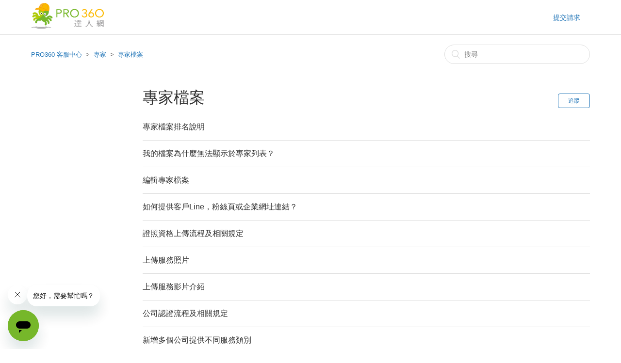

--- FILE ---
content_type: text/html; charset=utf-8
request_url: https://help.pro360.com.tw/hc/zh-tw/sections/206233568-%E5%B0%88%E5%AE%B6%E6%AA%94%E6%A1%88
body_size: 4502
content:
<!DOCTYPE html>
<html dir="ltr" lang="zh-TW">
<head>
  <meta charset="utf-8" />
  <!-- v26823 -->


  <title>專家檔案 &ndash; PRO360 客服中心</title>

  <meta name="csrf-param" content="authenticity_token">
<meta name="csrf-token" content="hc:meta:server:PYz7_KcpYmBqSE5QtNS8dRfX0r2doJeW5g3g9RrIWSD2yj5wEK5gEwJNdngyzGZ6Sdga-BGCjb7ENqDwlwkShg">

  <link rel="canonical" href="https://help.pro360.com.tw/hc/zh-tw/sections/206233568-%E5%B0%88%E5%AE%B6%E6%AA%94%E6%A1%88">
<link rel="alternate" hreflang="en-hk" href="https://help.pro360.com.tw/hc/en-hk/sections/206233568-Profile">
<link rel="alternate" hreflang="en-sg" href="https://help.pro360.com.tw/hc/en-sg/sections/206233568-Profile">
<link rel="alternate" hreflang="x-default" href="https://help.pro360.com.tw/hc/zh-tw/sections/206233568-%E5%B0%88%E5%AE%B6%E6%AA%94%E6%A1%88">
<link rel="alternate" hreflang="zh" href="https://help.pro360.com.tw/hc/zh-tw/sections/206233568-%E5%B0%88%E5%AE%B6%E6%AA%94%E6%A1%88">
<link rel="alternate" hreflang="zh-hk" href="https://help.pro360.com.tw/hc/zh-hk/sections/206233568-%E5%B0%88%E5%AE%B6%E6%AA%94%E6%A1%88">
<link rel="alternate" hreflang="zh-tw" href="https://help.pro360.com.tw/hc/zh-tw/sections/206233568-%E5%B0%88%E5%AE%B6%E6%AA%94%E6%A1%88">

  <link rel="stylesheet" href="//static.zdassets.com/hc/assets/application-f34d73e002337ab267a13449ad9d7955.css" media="all" id="stylesheet" />
    <!-- Entypo pictograms by Daniel Bruce — www.entypo.com -->
    <link rel="stylesheet" href="//static.zdassets.com/hc/assets/theming_v1_support-e05586b61178dcde2a13a3d323525a18.css" media="all" />
  <link rel="stylesheet" type="text/css" href="/hc/theming_assets/1181557/2351227/style.css?digest=42475983085849">

  <link rel="icon" type="image/x-icon" href="/hc/theming_assets/01JHSNHCX61K70DWT9FCK2ZTVK">

    <script src="//static.zdassets.com/hc/assets/jquery-ed472032c65bb4295993684c673d706a.js"></script>
    

  <meta content="width=device-width, initial-scale=1.0, maximum-scale=1.0, user-scalable=0" name="viewport" />

  <script type="text/javascript" src="/hc/theming_assets/1181557/2351227/script.js?digest=42475983085849"></script>
</head>
<body class="">
  
  
  

  <header class="header">
  <div class="logo">
    <a href="https://www.pro360.com.tw">
      <img src="https://www.pro360.com.tw/img/360logo_small.png" />
    </a>
  </div>
  <div class="nav-wrapper">
    <span class="icon-menu"></span>
    <nav class="user-nav" id="user-nav">
      
      <a class="submit-a-request" href="/hc/zh-tw/requests/new">提交請求</a>
    </nav>
    <!-- user_info -->
  </div>
</header>
<!-- Start of pro360 Zendesk Widget script -->
<script>/*<![CDATA[*/window.zEmbed||function(e,t){var n,o,d,i,s,a=[],r=document.createElement("iframe");window.zEmbed=function(){a.push(arguments)},window.zE=window.zE||window.zEmbed,r.src="javascript:false",r.title="",r.role="presentation",(r.frameElement||r).style.cssText="display: none",d=document.getElementsByTagName("script"),d=d[d.length-1],d.parentNode.insertBefore(r,d),i=r.contentWindow,s=i.document;try{o=s}catch(e){n=document.domain,r.src='javascript:var d=document.open();d.domain="'+n+'";void(0);',o=s}o.open()._l=function(){var o=this.createElement("script");n&&(this.domain=n),o.id="js-iframe-async",o.src=e,this.t=+new Date,this.zendeskHost=t,this.zEQueue=a,this.body.appendChild(o)},o.write('<body onload="document._l();">'),o.close()}("https://assets.zendesk.com/embeddable_framework/main.js","pro360.zendesk.com");
/*]]>*/</script>
<!-- End of pro360 Zendesk Widget script -->



  <main role="main">
    <div class="container-divider"></div>
<div class="container">
  <nav class="sub-nav">
    <ol class="breadcrumbs">
  
    <li title="PRO360 客服中心">
      
        <a href="/hc/zh-tw">PRO360 客服中心</a>
      
    </li>
  
    <li title="專家">
      
        <a href="/hc/zh-tw/categories/204003468-%E5%B0%88%E5%AE%B6">專家</a>
      
    </li>
  
    <li title="專家檔案">
      
        <a href="/hc/zh-tw/sections/206233568-%E5%B0%88%E5%AE%B6%E6%AA%94%E6%A1%88">專家檔案</a>
      
    </li>
  
</ol>

    <form role="search" class="search" data-search="" action="/hc/zh-tw/search" accept-charset="UTF-8" method="get"><input type="hidden" name="utf8" value="&#x2713;" autocomplete="off" /><input type="search" name="query" id="query" placeholder="搜尋" aria-label="搜尋" /></form>
  </nav>

  <div class="section-container">
    <section class="section-content">
      <header class="page-header">
        <h1>
          專家檔案
          
        </h1>
        <div class="section-subscribe dropdown" aria-haspopup="true">
  <a class="dropdown-toggle" role="button" data-auth-action="signin" aria-selected="false" title="開啟登入對話方塊" href="#">追蹤</a>
  <span class="dropdown-menu" role="menu" aria-expanded="false">
      <a rel="nofollow" role="menuitem" aria-selected="false" data-method="post" href="/hc/zh-tw/sections/206233568-%E5%B0%88%E5%AE%B6%E6%AA%94%E6%A1%88/subscription.html?subscribe_to_grandchildren=false">新文章</a>
      <a rel="nofollow" role="menuitem" aria-selected="false" data-method="post" href="/hc/zh-tw/sections/206233568-%E5%B0%88%E5%AE%B6%E6%AA%94%E6%A1%88/subscription.html?subscribe_to_grandchildren=true">新文章和評論</a>
  </span>
</div>

        
      </header>


      
        <ul class="article-list">
          
            <li class="article-list-item ">
              
              <a href="/hc/zh-tw/articles/360051075832-%E5%B0%88%E5%AE%B6%E6%AA%94%E6%A1%88%E6%8E%92%E5%90%8D%E8%AA%AA%E6%98%8E" class="article-list-link">專家檔案排名說明</a>
            </li>
          
            <li class="article-list-item ">
              
              <a href="/hc/zh-tw/articles/4403461470349-%E6%88%91%E7%9A%84%E6%AA%94%E6%A1%88%E7%82%BA%E4%BB%80%E9%BA%BC%E7%84%A1%E6%B3%95%E9%A1%AF%E7%A4%BA%E6%96%BC%E5%B0%88%E5%AE%B6%E5%88%97%E8%A1%A8" class="article-list-link">我的檔案為什麼無法顯示於專家列表？</a>
            </li>
          
            <li class="article-list-item ">
              
              <a href="/hc/zh-tw/articles/360019992512-%E7%B7%A8%E8%BC%AF%E5%B0%88%E5%AE%B6%E6%AA%94%E6%A1%88" class="article-list-link">編輯專家檔案</a>
            </li>
          
            <li class="article-list-item ">
              
              <a href="/hc/zh-tw/articles/4430467083033-%E5%A6%82%E4%BD%95%E6%8F%90%E4%BE%9B%E5%AE%A2%E6%88%B6Line-%E7%B2%89%E7%B5%B2%E9%A0%81%E6%88%96%E4%BC%81%E6%A5%AD%E7%B6%B2%E5%9D%80%E9%80%A3%E7%B5%90" class="article-list-link">如何提供客戶Line，粉絲頁或企業網址連結？</a>
            </li>
          
            <li class="article-list-item ">
              
              <a href="/hc/zh-tw/articles/360002988872-%E8%AD%89%E7%85%A7%E8%B3%87%E6%A0%BC%E4%B8%8A%E5%82%B3%E6%B5%81%E7%A8%8B%E5%8F%8A%E7%9B%B8%E9%97%9C%E8%A6%8F%E5%AE%9A" class="article-list-link">證照資格上傳流程及相關規定</a>
            </li>
          
            <li class="article-list-item ">
              
              <a href="/hc/zh-tw/articles/228079827-%E4%B8%8A%E5%82%B3%E6%9C%8D%E5%8B%99%E7%85%A7%E7%89%87" class="article-list-link">上傳服務照片</a>
            </li>
          
            <li class="article-list-item ">
              
              <a href="/hc/zh-tw/articles/4430000159129-%E4%B8%8A%E5%82%B3%E6%9C%8D%E5%8B%99%E5%BD%B1%E7%89%87%E4%BB%8B%E7%B4%B9" class="article-list-link">上傳服務影片介紹</a>
            </li>
          
            <li class="article-list-item ">
              
              <a href="/hc/zh-tw/articles/360002838992-%E5%85%AC%E5%8F%B8%E8%AA%8D%E8%AD%89%E6%B5%81%E7%A8%8B%E5%8F%8A%E7%9B%B8%E9%97%9C%E8%A6%8F%E5%AE%9A" class="article-list-link">公司認證流程及相關規定</a>
            </li>
          
            <li class="article-list-item ">
              
              <a href="/hc/zh-tw/articles/227910507-%E6%96%B0%E5%A2%9E%E5%A4%9A%E5%80%8B%E5%85%AC%E5%8F%B8%E6%8F%90%E4%BE%9B%E4%B8%8D%E5%90%8C%E6%9C%8D%E5%8B%99%E9%A1%9E%E5%88%A5" class="article-list-link">新增多個公司提供不同服務類別</a>
            </li>
          
        </ul>
      

      
    </section>
  </div>
</div>

  </main>

  <footer class="footer">
  <div class="footer-inner">
    <a title="主頁" href="/hc/zh-tw">PRO360 客服中心</a>

    <div class="footer-language-selector">
      
        <div class="dropdown language-selector" aria-haspopup="true">
          <a class="dropdown-toggle">
            繁體中文
          </a>
          <span class="dropdown-menu dropdown-menu-end" role="menu">
            
              <a href="/hc/change_language/en-hk?return_to=%2Fhc%2Fen-hk%2Fsections%2F206233568-Profile" dir="ltr" rel="nofollow" role="menuitem">
                English (HK)
              </a>
            
              <a href="/hc/change_language/en-sg?return_to=%2Fhc%2Fen-sg%2Fsections%2F206233568-Profile" dir="ltr" rel="nofollow" role="menuitem">
                English (SG)
              </a>
            
              <a href="/hc/change_language/zh-hk?return_to=%2Fhc%2Fzh-hk%2Fsections%2F206233568-%25E5%25B0%2588%25E5%25AE%25B6%25E6%25AA%2594%25E6%25A1%2588" dir="ltr" rel="nofollow" role="menuitem">
                中文 (香港)
              </a>
            
          </span>
        </div>
      
    </div>
  </div>
</footer>



  <!-- / -->

  
  <script src="//static.zdassets.com/hc/assets/zh-tw.f6082838a1f996ea398b.js"></script>
  

  <script type="text/javascript">
  /*

    Greetings sourcecode lurker!

    This is for internal Zendesk and legacy usage,
    we don't support or guarantee any of these values
    so please don't build stuff on top of them.

  */

  HelpCenter = {};
  HelpCenter.account = {"subdomain":"pro360","environment":"production","name":"PRO360 客服"};
  HelpCenter.user = {"identifier":"da39a3ee5e6b4b0d3255bfef95601890afd80709","email":null,"name":"","role":"anonymous","avatar_url":"https://assets.zendesk.com/hc/assets/default_avatar.png","is_admin":false,"organizations":[],"groups":[]};
  HelpCenter.internal = {"asset_url":"//static.zdassets.com/hc/assets/","web_widget_asset_composer_url":"https://static.zdassets.com/ekr/snippet.js","current_session":{"locale":"zh-tw","csrf_token":"hc:hcobject:server:SbfijRRCPntLd-6uSax84PYJQVYzZsluJTD6-j-oU5uC8ScBo8U8CCNy1obPtKbvqAaJE79E00YHC7r_smkYPQ","shared_csrf_token":null},"usage_tracking":{"event":"section_viewed","data":"BAh7CDoPc2VjdGlvbl9pZGkE4N9KDDoLbG9jYWxlSSIKemgtdHcGOgZFVDoKX21ldGF7DDoPYWNjb3VudF9pZGkDdQcSOhNoZWxwX2NlbnRlcl9pZGkE50/xCzoNYnJhbmRfaWRpA3vgIzoMdXNlcl9pZDA6E3VzZXJfcm9sZV9uYW1lSSIOQU5PTllNT1VTBjsHVDsGSSIKemgtdHcGOwdUOhphbm9ueW1vdXNfdHJhY2tpbmdfaWQw--6648dfb71e8cb797addacec3e340106ff1c59e23","url":"https://help.pro360.com.tw/hc/activity"},"current_record_id":null,"current_record_url":null,"current_record_title":null,"current_text_direction":"ltr","current_brand_id":2351227,"current_brand_name":"PRO360 客服","current_brand_url":"https://pro360.zendesk.com","current_brand_active":true,"current_path":"/hc/zh-tw/sections/206233568-%E5%B0%88%E5%AE%B6%E6%AA%94%E6%A1%88","show_autocomplete_breadcrumbs":true,"user_info_changing_enabled":false,"has_user_profiles_enabled":false,"has_end_user_attachments":true,"user_aliases_enabled":false,"has_anonymous_kb_voting":false,"has_multi_language_help_center":true,"show_at_mentions":false,"embeddables_config":{"embeddables_web_widget":true,"embeddables_help_center_auth_enabled":false,"embeddables_connect_ipms":false},"answer_bot_subdomain":"static","gather_plan_state":"subscribed","has_article_verification":false,"has_gather":true,"has_ckeditor":false,"has_community_enabled":false,"has_community_badges":false,"has_community_post_content_tagging":false,"has_gather_content_tags":false,"has_guide_content_tags":true,"has_user_segments":true,"has_answer_bot_web_form_enabled":true,"has_garden_modals":false,"theming_cookie_key":"hc-da39a3ee5e6b4b0d3255bfef95601890afd80709-2-preview","is_preview":false,"has_search_settings_in_plan":true,"theming_api_version":1,"theming_settings":{"color_1":"rgba(31, 116, 183, 1)","color_2":"rgba(255, 255, 255, 1)","color_3":"#333333","color_4":"rgba(31, 116, 183, 1)","color_5":"#ffffff","font_1":"'Century Gothic', AppleGothic, sans-serif","font_2":"'Century Gothic', AppleGothic, sans-serif","logo":"/hc/theming_assets/01HZKYKMWRPSTKE0J6V3N1XN45","favicon":"/hc/theming_assets/01JHSNHCX61K70DWT9FCK2ZTVK","homepage_background_image":"/hc/theming_assets/01JHSTNKTT3DSHKGT4KMP2C3ET","community_background_image":"/hc/theming_assets/01HZKYKPB3D266PDSKRKM9JRZJ","community_image":"/hc/theming_assets/01HZKYKQAJKPEXNT6BN6JPV1ND"},"has_pci_credit_card_custom_field":false,"help_center_restricted":false,"is_assuming_someone_else":false,"flash_messages":[],"user_photo_editing_enabled":true,"user_preferred_locale":"en-us","base_locale":"zh-tw","login_url":"https://pro360.zendesk.com/access?brand_id=2351227\u0026return_to=https%3A%2F%2Fhelp.pro360.com.tw%2Fhc%2Fzh-tw%2Fsections%2F206233568-%25E5%25B0%2588%25E5%25AE%25B6%25E6%25AA%2594%25E6%25A1%2588","has_alternate_templates":false,"has_custom_statuses_enabled":false,"has_hc_generative_answers_setting_enabled":true,"has_generative_search_with_zgpt_enabled":false,"has_suggested_initial_questions_enabled":false,"has_guide_service_catalog":false,"has_service_catalog_search_poc":false,"has_service_catalog_itam":false,"has_csat_reverse_2_scale_in_mobile":false,"has_knowledge_navigation":false,"has_unified_navigation":false,"has_csat_bet365_branding":false,"version":"v26823","dev_mode":false};
</script>

  
  <script src="//static.zdassets.com/hc/assets/moment-3b62525bdab669b7b17d1a9d8b5d46b4.js"></script>
  <script src="//static.zdassets.com/hc/assets/hc_enduser-2a5c7d395cc5df83aeb04ab184a4dcef.js"></script>
  
  
</body>
</html>